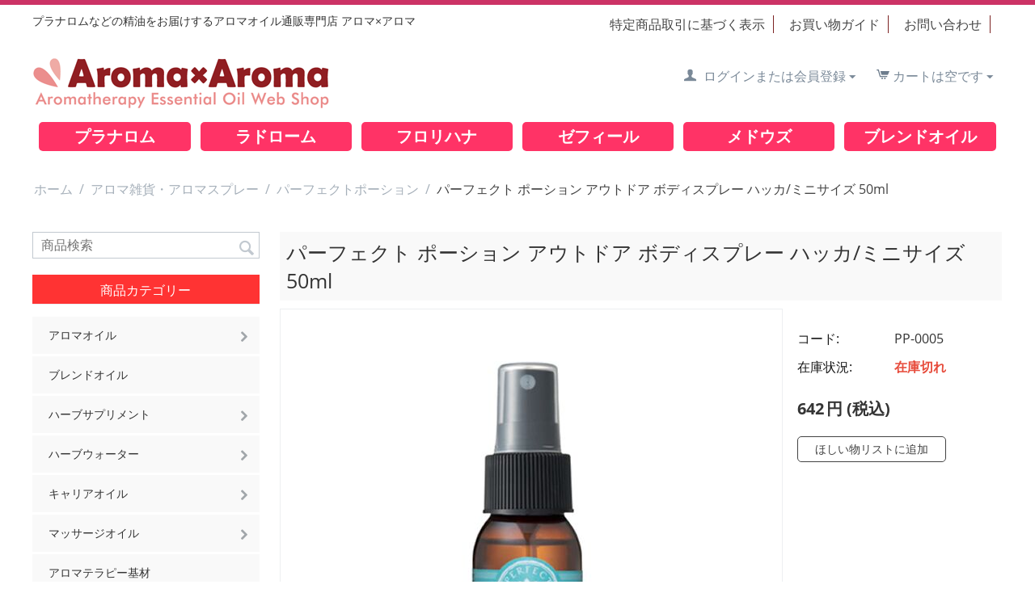

--- FILE ---
content_type: text/html; charset=utf-8
request_url: https://aroma-aroma.jp/aroma-zakka/perfectpotion/pp-0005.html
body_size: 12198
content:

<!DOCTYPE html>
<html 

    lang="ja"
    dir="ltr"
    class=""
>
<head>
<title>アロマ雑貨・アロマスプレー :: パーフェクトポーション :: パーフェクト ポーション アウトドア ボディスプレー ハッカ/ミニサイズ 50ml</title>

<base href="https://aroma-aroma.jp/" />
<meta http-equiv="Content-Type" content="text/html; charset=utf-8" data-ca-mode="" />
<meta name="viewport" content="initial-scale=1.0, width=device-width" />

<meta name="description" content="" />


<meta name="keywords" content="パーフェクト ポーション" />
<meta name="format-detection" content="telephone=no">

            <link rel="canonical" href="https://aroma-aroma.jp/aroma-zakka/perfectpotion/pp-0005.html" />
            

    <!-- Inline script moved to the bottom of the page -->
    



    <link href="https://aroma-aroma.jp/images/logos/8/favicon.png" rel="shortcut icon" type="image/png" />


<link type="text/css" rel="stylesheet" href="https://aroma-aroma.jp/var/cache/misc/assets/design/themes/responsive/css/standalone.91688f20da20650a664c23d3ce5aea0a.css?1764836606" />
<link rel="stylesheet" href="https://use.fontawesome.com/releases/v5.7.2/css/all.css" integrity="sha384-fnmOCqbTlWIlj8LyTjo7mOUStjsKC4pOpQbqyi7RrhN7udi9RwhKkMHpvLbHG9Sr" crossorigin="anonymous">


<!-- Inline script moved to the bottom of the page -->
<!-- Inline script moved to the bottom of the page -->

<!-- Inline script moved to the bottom of the page -->

</head>

<body>
    
        
        <div class="ty-tygh  " id="tygh_container">

        <div id="ajax_overlay" class="ty-ajax-overlay"></div>
<div id="ajax_loading_box" class="ty-ajax-loading-box"></div>

        <div class="cm-notification-container notification-container">
</div>

        <div class="ty-helper-container " id="tygh_main_container">
            
                 
                
<div class="tygh-top-panel clearfix">
        <div class="container-fluid  ">
                                            
            <div class="row-fluid">                        <div class="span16  top-links-grid" >
                                    <div class="top-currencies ty-float-left">
                <div id="currencies_2">

<!--currencies_2--></div>

                    </div>
                            </div>
        </div>                                        
                                        
    
    </div>

</div>

<div class="tygh-header clearfix">
        <div class="container-fluid  ">
                                            
            <div class="row-fluid">                        <div class="span8  " >
                                    <div class=" ty-float-left">
                <div class="ty-wysiwyg-content"  data-ca-live-editor-object-id="0" data-ca-live-editor-object-type=""><p class="font14">プラナロムなどの精油をお届けするアロマオイル通販専門店 <span id="newline">アロマ×アロマ</span></p></div>
                    </div>
                            </div>
                                                
                                    <div class="span8  " >
                                    <div class=" ty-float-right">
                
    

        <div class="ty-text-links-wrapper">
        <span id="sw_text_links_904" class="ty-text-links-btn cm-combination visible-phone">
            <i class="ty-icon-short-list"></i>
            <i class="ty-icon-down-micro ty-text-links-btn__arrow"></i>
        </span>
    
        <ul id="text_links_904" class="ty-text-links cm-popup-box ty-text-links_show_inline">
                            <li class="ty-text-links__item ty-level-0">
                    <a class="ty-text-links__a"
                                                    href="law.html"
                                                                    >
                        特定商品取引に基づく表示
                    </a>
                                    </li>
                            <li class="ty-text-links__item ty-level-0">
                    <a class="ty-text-links__a"
                                                    href="guide.html"
                                                                    >
                        お買い物ガイド
                    </a>
                                    </li>
                            <li class="ty-text-links__item ty-level-0">
                    <a class="ty-text-links__a"
                                                    href="contact.html"
                                                                    >
                        お問い合わせ
                    </a>
                                    </li>
                    </ul>

        </div>
    
                    </div>
                            </div>
        </div>                                        
            <div class="row-fluid">                        <div class="span6  top-logo-grid" >
                                    <div class="top-logo ">
                <div class="ty-logo-container">
    
            <a href="https://aroma-aroma.jp/" title="">
        <img class="ty-pict  ty-logo-container__image   cm-image" id="det_img_1980827592"  src="https://aroma-aroma.jp/images/logos/8/logo.png"  width="370" height="95" alt="" title=""/>


    
            </a>
    </div>

                    </div>
                            </div>
                                                
                                    <div class="span10  ty-cr-content-grid cart-content-grid" >
                                    <div class="top-cart-content ty-float-right">
                
    <div class="ty-dropdown-box" id="cart_status_906">
         <div id="sw_dropdown_906" class="ty-dropdown-box__title cm-combination">
        <a href="https://aroma-aroma.jp/cart/">
            
                                    <i class="ty-minicart__icon ty-icon-cart empty"></i>
                    <span class="ty-minicart-title empty-cart ty-hand">カートは空です</span>
                    <i class="ty-icon-down-micro"></i>
                            

        </a>
        </div>
        <div id="dropdown_906" class="cm-popup-box ty-dropdown-box__content ty-dropdown-box__content--cart hidden">
            
                <div class="cm-cart-content cm-cart-content-thumb cm-cart-content-delete">
                        <div class="ty-cart-items">
                                                            <div class="ty-cart-items__empty ty-center">カートは空です</div>
                                                    </div>

                                                <div class="cm-cart-buttons ty-cart-content__buttons buttons-container hidden">
                            <div class="ty-float-left">
                                <a href="https://aroma-aroma.jp/cart/" rel="nofollow" class="ty-btn ty-btn__secondary">カートを見る</a>
                            </div>
                                                        <div class="ty-float-right">
                                            
 

    <a href="https://aroma-aroma.jp/checkout/"  class="ty-btn ty-btn__primary " >注文手続き</a>


                            </div>
                                                    </div>
                        
                </div>
            

        </div>
    <!--cart_status_906--></div>



                    </div><div class="ty-dropdown-box  top-my-account ty-float-right">
        <div id="sw_dropdown_907" class="ty-dropdown-box__title cm-combination unlogged">
            
                                
                        <a class="ty-account-info__title" href="https://aroma-aroma.jp/profiles-update/">
                <i class="ty-icon-user"></i>&nbsp;
                <span class="hidden-phone">ログインまたは会員登録</span>
                <i class="ty-icon-down-micro ty-account-info__user-arrow"></i>
            </a>
                

                        

        </div>
        <div id="dropdown_907" class="cm-popup-box ty-dropdown-box__content hidden">
            


<div id="account_info_907">
        <ul class="ty-account-info">
        
                        <li class="ty-account-info__item ty-dropdown-box__item"><a class="ty-account-info__a underlined" href="https://aroma-aroma.jp/orders/" rel="nofollow">注文</a></li>
                        
                        
        


    </ul>

            <div class="ty-account-info__orders updates-wrapper track-orders" id="track_orders_block_907">
            <form action="https://aroma-aroma.jp/" method="POST" class="cm-ajax cm-post cm-ajax-full-render" name="track_order_quick">
                <input type="hidden" name="result_ids" value="track_orders_block_*" />
                <input type="hidden" name="return_url" value="index.php?dispatch=products.view&amp;product_id=759" />

                <div class="ty-account-info__orders-txt">注文検索</div>

                <div class="ty-account-info__orders-input ty-control-group ty-input-append">
                    <label for="track_order_item907" class="cm-required hidden">注文検索</label>
                    <input type="text" size="20" class="ty-input-text cm-hint" id="track_order_item907" name="track_data" value="Eメール/Eメール" />
                    <button title="Go" class="ty-btn-go" type="submit"><i class="ty-btn-go__icon ty-icon-right-dir"></i></button>
<input type="hidden" name="dispatch" value="orders.track_request" />
                    
                </div>
            <input type="hidden" name="security_hash" class="cm-no-hide-input" value="649802d86735957d476e1a1ceac5efc3" /></form>
        <!--track_orders_block_907--></div>
    
    
    
    <div class="ty-account-info__buttons buttons-container">
                    <a href="https://aroma-aroma.jp/login/?return_url=index.php%3Fdispatch%3Dproducts.view%26product_id%3D759" data-ca-target-id="login_block907" class="cm-dialog-opener cm-dialog-auto-size ty-btn ty-btn__secondary" rel="nofollow">ログイン</a><a href="https://aroma-aroma.jp/profiles-add/" rel="nofollow" class="ty-btn ty-btn__primary">会員登録</a>
            <div  id="login_block907" class="hidden" title="ログイン">
                <div class="ty-login-popup">
                    


    <div id="popup907_login_popup_form_container">
            <form name="popup907_form" action="https://aroma-aroma.jp/" method="post" class="cm-ajax cm-ajax-full-render">
                    <input type="hidden" name="result_ids" value="popup907_login_popup_form_container" />
            <input type="hidden" name="login_block_id" value="popup907" />
            <input type="hidden" name="quick_login" value="1" />
        
        <input type="hidden" name="return_url" value="index.php?dispatch=products.view&amp;product_id=759" />
        <input type="hidden" name="redirect_url" value="index.php?dispatch=products.view&amp;product_id=759" />

                
        

        <div class="ty-control-group">
            <label for="login_popup907" class="ty-login__filed-label ty-control-group__label cm-required cm-trim cm-email">Eメール</label>
            <input type="text" id="login_popup907" name="user_login" size="30" value="" class="ty-login__input cm-focus" />
        </div>

        <div class="ty-control-group ty-password-forgot">
            <label for="psw_popup907" class="ty-login__filed-label ty-control-group__label ty-password-forgot__label cm-required">パスワード</label><a href="https://aroma-aroma.jp/index.php?dispatch=auth.recover_password" class="ty-password-forgot__a"  tabindex="5">パスワードを忘れました</a>
            <input type="password" id="psw_popup907" name="password" size="30" value="" class="ty-login__input" maxlength="32" />
        </div>

                    
            <div class="ty-login-reglink ty-center">
                <a class="ty-login-reglink__a" href="https://aroma-aroma.jp/profiles-add/" rel="nofollow">新規会員登録</a>
            </div>
        
        

        
        
            <div class="buttons-container clearfix">
                <div class="ty-float-right">
                        
 
    <button  class="ty-btn__login ty-btn__secondary ty-btn" type="submit" name="dispatch[auth.login]" >ログイン</button>


                </div>
                <div class="ty-login__remember-me">
                    <label for="remember_me_popup907" class="ty-login__remember-me-label"><input class="checkbox" type="checkbox" name="remember_me" id="remember_me_popup907" value="Y" />ログイン情報を記憶</label>
                </div>
            </div>
        

    <input type="hidden" name="security_hash" class="cm-no-hide-input" value="649802d86735957d476e1a1ceac5efc3" /></form>

    <!--popup907_login_popup_form_container--></div>

                </div>
            </div>
            </div>
    

    
<!--account_info_907--></div>

        </div>
    </div>
                            </div>
        </div>                                        
    
    </div>

</div>

<div class="tygh-content clearfix">
        <div class="container-fluid  content-grid">
                                            
            <div class="row-fluid">                        <div class="span16  six-bottom-space" >
                                    <div class="ty-wysiwyg-content"  data-ca-live-editor-object-id="0" data-ca-live-editor-object-type=""><ul class="category-button">
    <li><a href="http://aroma-aroma.jp/aroma/pranarom/">プラナロム</a></li>
    <li><a href="http://aroma-aroma.jp/aroma/ladrome/">ラドローム</a></li>
    <li><a href="http://aroma-aroma.jp/aroma/florial/">フロリハナ</a></li>
    <li><a href="http://aroma-aroma.jp/aroma/zefir/">ゼフィール</a></li></li>
    <li><a href="http://aroma-aroma.jp/aroma/meadows/">メドウズ</a></li>
    <li><a href="http://aroma-aroma.jp/brend-oil/">ブレンドオイル</a></li>
</ul></div>
                            </div>
        </div>                                        
            <div class="row-fluid">                        <div class="span16  breadcrumbs-grid" >
                                    <div class="hidden-desktop hidden-tablet ">
                <div class="ty-search-block">
    <form action="https://aroma-aroma.jp/" name="search_form" method="get">
        <input type="hidden" name="match" value="all" />
        <input type="hidden" name="subcats" value="Y" />
        <input type="hidden" name="pcode_from_q" value="Y" />
        <input type="hidden" name="pshort" value="Y" />
        <input type="hidden" name="pfull" value="Y" />
        <input type="hidden" name="pname" value="Y" />
        <input type="hidden" name="pkeywords" value="Y" />
        <input type="hidden" name="search_performed" value="Y" />

        


        <input type="text" name="q" value="" id="search_input" title="商品検索" class="ty-search-block__input cm-hint" /><button title="検索" class="ty-search-magnifier" type="submit"><i class="ty-icon-search"></i></button>
<input type="hidden" name="dispatch" value="products.search" />
        
    <input type="hidden" name="security_hash" class="cm-no-hide-input" value="649802d86735957d476e1a1ceac5efc3" /></form>
</div>


                    </div><div class="hidden-desktop hidden-tablet ">
                
<div class="ty-menu ty-menu-vertical  ty-menu-vertical__dropdown">
    <ul id="vmenu_64" class="ty-menu__items cm-responsive-menu">
        <li class="ty-menu__item ty-menu__menu-btn visible-phone">
            <a class="ty-menu__item-link">
                <i class="ty-icon-short-list"></i>
                <span>商品カテゴリー</span>
            </a>
        </li>
        <li class="ty-menu__item cm-menu-item-responsive dropdown-vertical__dir menu-level-"><div class="ty-menu__item-toggle visible-phone cm-responsive-menu-toggle"><i class="ty-menu__icon-open ty-icon-down-open"></i><i class="ty-menu__icon-hide ty-icon-up-open"></i></div><div class="ty-menu__item-arrow hidden-phone"><i class="ty-icon-right-open"></i><i class="ty-icon-left-open"></i></div><div class="ty-menu__submenu-item-header"><a href="https://aroma-aroma.jp/aroma/"  class="ty-menu__item-link">アロマオイル</a></div><div class="ty-menu__submenu"><ul class="ty-menu__submenu-items cm-responsive-menu-submenu"><li class="ty-menu__item cm-menu-item-responsive  menu-level-1"><div class="ty-menu__submenu-item-header"><a href="https://aroma-aroma.jp/aroma/pranarom/"  class="ty-menu__item-link">プラナロム 精油</a></div></li>
<li class="ty-menu__item cm-menu-item-responsive  menu-level-1"><div class="ty-menu__submenu-item-header"><a href="https://aroma-aroma.jp/aroma/ladrome/"  class="ty-menu__item-link">ラドローム オーガニック</a></div></li>
<li class="ty-menu__item cm-menu-item-responsive  menu-level-1"><div class="ty-menu__submenu-item-header"><a href="https://aroma-aroma.jp/aroma/florial/"  class="ty-menu__item-link">フロリハナ オーガニック</a></div></li>
<li class="ty-menu__item cm-menu-item-responsive  menu-level-1"><div class="ty-menu__submenu-item-header"><a href="https://aroma-aroma.jp/aroma/meadows/"  class="ty-menu__item-link">アロマオイル メドウズHC</a></div></li>
<li class="ty-menu__item cm-menu-item-responsive  menu-level-1"><div class="ty-menu__submenu-item-header"><a href="https://aroma-aroma.jp/aroma/zefir/"  class="ty-menu__item-link">ゼフィール</a></div></li>
<li class="ty-menu__item cm-menu-item-responsive  menu-level-1"><div class="ty-menu__submenu-item-header"><a href="https://aroma-aroma.jp/aroma/seikatsunoki/"  class="ty-menu__item-link">アロマオイル 生活の木</a></div></li>
<li class="ty-menu__item cm-menu-item-responsive  menu-level-1"><div class="ty-menu__submenu-item-header"><a href="https://aroma-aroma.jp/aroma/comptoiraroma/"  class="ty-menu__item-link">ル・コントワールアロマ</a></div></li>
<li class="ty-menu__item cm-menu-item-responsive  menu-level-1"><div class="ty-menu__submenu-item-header"><a href="https://aroma-aroma.jp/aroma/sainthilaire/"  class="ty-menu__item-link">サンティレール</a></div></li>
<li class="ty-menu__item cm-menu-item-responsive  menu-level-1"><div class="ty-menu__submenu-item-header"><a href="https://aroma-aroma.jp/aroma/quinessence/"  class="ty-menu__item-link">アロマオイル クインエッセンス</a></div></li>

</ul></div>
</li>
<li class="ty-menu__item cm-menu-item-responsive  menu-level-"><div class="ty-menu__submenu-item-header"><a href="https://aroma-aroma.jp/brend-oil/"  class="ty-menu__item-link">ブレンドオイル</a></div></li>
<li class="ty-menu__item cm-menu-item-responsive dropdown-vertical__dir menu-level-"><div class="ty-menu__item-toggle visible-phone cm-responsive-menu-toggle"><i class="ty-menu__icon-open ty-icon-down-open"></i><i class="ty-menu__icon-hide ty-icon-up-open"></i></div><div class="ty-menu__item-arrow hidden-phone"><i class="ty-icon-right-open"></i><i class="ty-icon-left-open"></i></div><div class="ty-menu__submenu-item-header"><a href="https://aroma-aroma.jp/supplement/"  class="ty-menu__item-link">ハーブサプリメント</a></div><div class="ty-menu__submenu"><ul class="ty-menu__submenu-items cm-responsive-menu-submenu"><li class="ty-menu__item cm-menu-item-responsive  menu-level-1"><div class="ty-menu__submenu-item-header"><a href="https://aroma-aroma.jp/supplement/pranarom/"  class="ty-menu__item-link">プラナロム</a></div></li>
<li class="ty-menu__item cm-menu-item-responsive  menu-level-1"><div class="ty-menu__submenu-item-header"><a href="https://aroma-aroma.jp/supplement/treeoflife/"  class="ty-menu__item-link">生活の木</a></div></li>

</ul></div>
</li>
<li class="ty-menu__item cm-menu-item-responsive dropdown-vertical__dir menu-level-"><div class="ty-menu__item-toggle visible-phone cm-responsive-menu-toggle"><i class="ty-menu__icon-open ty-icon-down-open"></i><i class="ty-menu__icon-hide ty-icon-up-open"></i></div><div class="ty-menu__item-arrow hidden-phone"><i class="ty-icon-right-open"></i><i class="ty-icon-left-open"></i></div><div class="ty-menu__submenu-item-header"><a href="https://aroma-aroma.jp/herbwater/"  class="ty-menu__item-link">ハーブウォーター</a></div><div class="ty-menu__submenu"><ul class="ty-menu__submenu-items cm-responsive-menu-submenu"><li class="ty-menu__item cm-menu-item-responsive  menu-level-1"><div class="ty-menu__submenu-item-header"><a href="https://aroma-aroma.jp/herbwater/kenso/"  class="ty-menu__item-link">プラナロム・健健草医学舎</a></div></li>
<li class="ty-menu__item cm-menu-item-responsive  menu-level-1"><div class="ty-menu__submenu-item-header"><a href="https://aroma-aroma.jp/herbwater/florihana/"  class="ty-menu__item-link">フロリハナ</a></div></li>

</ul></div>
</li>
<li class="ty-menu__item cm-menu-item-responsive dropdown-vertical__dir menu-level-"><div class="ty-menu__item-toggle visible-phone cm-responsive-menu-toggle"><i class="ty-menu__icon-open ty-icon-down-open"></i><i class="ty-menu__icon-hide ty-icon-up-open"></i></div><div class="ty-menu__item-arrow hidden-phone"><i class="ty-icon-right-open"></i><i class="ty-icon-left-open"></i></div><div class="ty-menu__submenu-item-header"><a href="https://aroma-aroma.jp/carrier-oil/"  class="ty-menu__item-link">キャリアオイル</a></div><div class="ty-menu__submenu"><ul class="ty-menu__submenu-items cm-responsive-menu-submenu"><li class="ty-menu__item cm-menu-item-responsive  menu-level-1"><div class="ty-menu__submenu-item-header"><a href="https://aroma-aroma.jp/carrier-oil/pranarom/"  class="ty-menu__item-link">プラナロム・健草医学舎</a></div></li>
<li class="ty-menu__item cm-menu-item-responsive  menu-level-1"><div class="ty-menu__submenu-item-header"><a href="https://aroma-aroma.jp/carrier-oil/florihana/"  class="ty-menu__item-link">フロリハナ</a></div></li>
<li class="ty-menu__item cm-menu-item-responsive  menu-level-1"><div class="ty-menu__submenu-item-header"><a href="https://aroma-aroma.jp/carrier-oil/treeoflife/"  class="ty-menu__item-link">生活の木</a></div></li>
<li class="ty-menu__item cm-menu-item-responsive  menu-level-1"><div class="ty-menu__submenu-item-header"><a href="https://aroma-aroma.jp/carrier-oil/zefir/"  class="ty-menu__item-link">ゼフィール</a></div></li>
<li class="ty-menu__item cm-menu-item-responsive  menu-level-1"><div class="ty-menu__submenu-item-header"><a href="https://aroma-aroma.jp/carrier-oil/meadows/"  class="ty-menu__item-link">メドウズ</a></div></li>

</ul></div>
</li>
<li class="ty-menu__item cm-menu-item-responsive dropdown-vertical__dir menu-level-"><div class="ty-menu__item-toggle visible-phone cm-responsive-menu-toggle"><i class="ty-menu__icon-open ty-icon-down-open"></i><i class="ty-menu__icon-hide ty-icon-up-open"></i></div><div class="ty-menu__item-arrow hidden-phone"><i class="ty-icon-right-open"></i><i class="ty-icon-left-open"></i></div><div class="ty-menu__submenu-item-header"><a href="https://aroma-aroma.jp/massageoil/"  class="ty-menu__item-link">マッサージオイル</a></div><div class="ty-menu__submenu"><ul class="ty-menu__submenu-items cm-responsive-menu-submenu"><li class="ty-menu__item cm-menu-item-responsive  menu-level-1"><div class="ty-menu__submenu-item-header"><a href="https://aroma-aroma.jp/massageoil/pranarom/"  class="ty-menu__item-link">プラナロム・健草医学舎</a></div></li>
<li class="ty-menu__item cm-menu-item-responsive  menu-level-1"><div class="ty-menu__submenu-item-header"><a href="https://aroma-aroma.jp/massageoil/treeoflife/"  class="ty-menu__item-link">生活の木</a></div></li>

</ul></div>
</li>
<li class="ty-menu__item cm-menu-item-responsive  menu-level-"><div class="ty-menu__submenu-item-header"><a href="https://aroma-aroma.jp/aromatherapy/"  class="ty-menu__item-link">アロマテラピー基材</a></div></li>
<li class="ty-menu__item cm-menu-item-responsive dropdown-vertical__dir menu-level-"><div class="ty-menu__item-toggle visible-phone cm-responsive-menu-toggle"><i class="ty-menu__icon-open ty-icon-down-open"></i><i class="ty-menu__icon-hide ty-icon-up-open"></i></div><div class="ty-menu__item-arrow hidden-phone"><i class="ty-icon-right-open"></i><i class="ty-icon-left-open"></i></div><div class="ty-menu__submenu-item-header"><a href="https://aroma-aroma.jp/shading-bottle/"  class="ty-menu__item-link">遮光瓶・容器・オイルボックス</a></div><div class="ty-menu__submenu"><ul class="ty-menu__submenu-items cm-responsive-menu-submenu"><li class="ty-menu__item cm-menu-item-responsive  menu-level-1"><div class="ty-menu__submenu-item-header"><a href="https://aroma-aroma.jp/shading-bottle/bottle/"  class="ty-menu__item-link">遮光瓶・容器</a></div></li>
<li class="ty-menu__item cm-menu-item-responsive  menu-level-1"><div class="ty-menu__submenu-item-header"><a href="https://aroma-aroma.jp/shading-bottle/oil-box/"  class="ty-menu__item-link">オイルボックス</a></div></li>

</ul></div>
</li>
<li class="ty-menu__item cm-menu-item-responsive  menu-level-"><div class="ty-menu__submenu-item-header"><a href="https://aroma-aroma.jp/aroma-diffuser/"  class="ty-menu__item-link">アロマディフューザー</a></div></li>
<li class="ty-menu__item cm-menu-item-responsive  menu-level-"><div class="ty-menu__submenu-item-header"><a href="https://aroma-aroma.jp/category-326/"  class="ty-menu__item-link">アロマポット・アロマライト</a></div></li>
<li class="ty-menu__item cm-menu-item-responsive dropdown-vertical__dir menu-level-"><div class="ty-menu__item-toggle visible-phone cm-responsive-menu-toggle"><i class="ty-menu__icon-open ty-icon-down-open"></i><i class="ty-menu__icon-hide ty-icon-up-open"></i></div><div class="ty-menu__item-arrow hidden-phone"><i class="ty-icon-right-open"></i><i class="ty-icon-left-open"></i></div><div class="ty-menu__submenu-item-header"><a href="https://aroma-aroma.jp/batheoil/"  class="ty-menu__item-link">バスオイル・バスソルト</a></div><div class="ty-menu__submenu"><ul class="ty-menu__submenu-items cm-responsive-menu-submenu"><li class="ty-menu__item cm-menu-item-responsive  menu-level-1"><div class="ty-menu__submenu-item-header"><a href="https://aroma-aroma.jp/batheoil/meadows/"  class="ty-menu__item-link">メドウズ</a></div></li>
<li class="ty-menu__item cm-menu-item-responsive  menu-level-1"><div class="ty-menu__submenu-item-header"><a href="https://aroma-aroma.jp/batheoil/pranarom-kenso/"  class="ty-menu__item-link">プラナロム・健草医学舎</a></div></li>
<li class="ty-menu__item cm-menu-item-responsive  menu-level-1"><div class="ty-menu__submenu-item-header"><a href="https://aroma-aroma.jp/batheoil/treeoflife/"  class="ty-menu__item-link">生活の木</a></div></li>

</ul></div>
</li>
<li class="ty-menu__item cm-menu-item-responsive dropdown-vertical__dir menu-level-"><div class="ty-menu__item-toggle visible-phone cm-responsive-menu-toggle"><i class="ty-menu__icon-open ty-icon-down-open"></i><i class="ty-menu__icon-hide ty-icon-up-open"></i></div><div class="ty-menu__item-arrow hidden-phone"><i class="ty-icon-right-open"></i><i class="ty-icon-left-open"></i></div><div class="ty-menu__submenu-item-header"><a href="https://aroma-aroma.jp/aroma-cosme/"  class="ty-menu__item-link">アロマコスメ・シャンプー</a></div><div class="ty-menu__submenu"><ul class="ty-menu__submenu-items cm-responsive-menu-submenu"><li class="ty-menu__item cm-menu-item-responsive  menu-level-1"><div class="ty-menu__submenu-item-header"><a href="https://aroma-aroma.jp/aroma-cosme/annatumoru/"  class="ty-menu__item-link">アンナトゥモール</a></div></li>
<li class="ty-menu__item cm-menu-item-responsive  menu-level-1"><div class="ty-menu__submenu-item-header"><a href="https://aroma-aroma.jp/aroma-cosme/pranarom/"  class="ty-menu__item-link">プラナロム</a></div></li>

</ul></div>
</li>
<li class="ty-menu__item cm-menu-item-responsive dropdown-vertical__dir ty-menu__item-active menu-level-"><div class="ty-menu__item-toggle visible-phone cm-responsive-menu-toggle"><i class="ty-menu__icon-open ty-icon-down-open"></i><i class="ty-menu__icon-hide ty-icon-up-open"></i></div><div class="ty-menu__item-arrow hidden-phone"><i class="ty-icon-right-open"></i><i class="ty-icon-left-open"></i></div><div class="ty-menu__submenu-item-header"><a href="https://aroma-aroma.jp/aroma-zakka/"  class="ty-menu__item-link">アロマ雑貨・アロマスプレー</a></div><div class="ty-menu__submenu"><ul class="ty-menu__submenu-items cm-responsive-menu-submenu"><li class="ty-menu__item cm-menu-item-responsive  ty-menu__item-active menu-level-1"><div class="ty-menu__submenu-item-header"><a href="https://aroma-aroma.jp/aroma-zakka/perfectpotion/"  class="ty-menu__item-link">パーフェクトポーション</a></div></li>
<li class="ty-menu__item cm-menu-item-responsive  menu-level-1"><div class="ty-menu__submenu-item-header"><a href="https://aroma-aroma.jp/aroma-zakka/pranarom/"  class="ty-menu__item-link">プラナロム</a></div></li>
<li class="ty-menu__item cm-menu-item-responsive  menu-level-1"><div class="ty-menu__submenu-item-header"><a href="https://aroma-aroma.jp/aroma-zakka/treeoflife/"  class="ty-menu__item-link">生活の木</a></div></li>

</ul></div>
</li>


    </ul>
</div>
                    </div><div id="breadcrumbs_9">

    <div class="ty-breadcrumbs clearfix">
        <a href="https://aroma-aroma.jp/" class="ty-breadcrumbs__a">ホーム</a><span class="ty-breadcrumbs__slash">/</span><a href="https://aroma-aroma.jp/aroma-zakka/" class="ty-breadcrumbs__a">アロマ雑貨・アロマスプレー</a><span class="ty-breadcrumbs__slash">/</span><a href="https://aroma-aroma.jp/aroma-zakka/perfectpotion/" class="ty-breadcrumbs__a">パーフェクトポーション</a><span class="ty-breadcrumbs__slash">/</span><span class="ty-breadcrumbs__current"><bdi>パーフェクト ポーション アウトドア ボディスプレー ハッカ/ミニサイズ  50ml</bdi></span>
    </div>
<!--breadcrumbs_9--></div>
                            </div>
        </div>                                        
            <div class="row-fluid">                        <div class="span4  " >
                                    <div class="search-box-space bottom-space hidden-phone ">
                <div class="ty-search-block">
    <form action="https://aroma-aroma.jp/" name="search_form" method="get">
        <input type="hidden" name="match" value="all" />
        <input type="hidden" name="subcats" value="Y" />
        <input type="hidden" name="pcode_from_q" value="Y" />
        <input type="hidden" name="pshort" value="Y" />
        <input type="hidden" name="pfull" value="Y" />
        <input type="hidden" name="pname" value="Y" />
        <input type="hidden" name="pkeywords" value="Y" />
        <input type="hidden" name="search_performed" value="Y" />

        


        <input type="text" name="q" value="" id="search_input724" title="商品検索" class="ty-search-block__input cm-hint" /><button title="検索" class="ty-search-magnifier" type="submit"><i class="ty-icon-search"></i></button>
<input type="hidden" name="dispatch" value="products.search" />
        
    <input type="hidden" name="security_hash" class="cm-no-hide-input" value="649802d86735957d476e1a1ceac5efc3" /></form>
</div>


                    </div><div class="ty-sidebox hidden-phone">
        <h3 class="ty-sidebox__title cm-combination " id="sw_sidebox_64">
            
                            <span class="ty-sidebox__title-wrapper hidden-phone">商品カテゴリー</span>
                                                <span class="ty-sidebox__title-wrapper visible-phone">商品カテゴリー</span>
                                <span class="ty-sidebox__title-toggle visible-phone">
                    <i class="ty-sidebox__icon-open ty-icon-down-open"></i>
                    <i class="ty-sidebox__icon-hide ty-icon-up-open"></i>
                </span>
            

        </h3>
        <div class="ty-sidebox__body" id="sidebox_64">
<div class="ty-menu ty-menu-vertical  ty-menu-vertical__dropdown">
    <ul id="vmenu_64" class="ty-menu__items cm-responsive-menu">
        <li class="ty-menu__item ty-menu__menu-btn visible-phone">
            <a class="ty-menu__item-link">
                <i class="ty-icon-short-list"></i>
                <span>商品カテゴリー</span>
            </a>
        </li>
        <li class="ty-menu__item cm-menu-item-responsive dropdown-vertical__dir menu-level-"><div class="ty-menu__item-toggle visible-phone cm-responsive-menu-toggle"><i class="ty-menu__icon-open ty-icon-down-open"></i><i class="ty-menu__icon-hide ty-icon-up-open"></i></div><div class="ty-menu__item-arrow hidden-phone"><i class="ty-icon-right-open"></i><i class="ty-icon-left-open"></i></div><div class="ty-menu__submenu-item-header"><a href="https://aroma-aroma.jp/aroma/"  class="ty-menu__item-link">アロマオイル</a></div><div class="ty-menu__submenu"><ul class="ty-menu__submenu-items cm-responsive-menu-submenu"><li class="ty-menu__item cm-menu-item-responsive  menu-level-1"><div class="ty-menu__submenu-item-header"><a href="https://aroma-aroma.jp/aroma/pranarom/"  class="ty-menu__item-link">プラナロム 精油</a></div></li>
<li class="ty-menu__item cm-menu-item-responsive  menu-level-1"><div class="ty-menu__submenu-item-header"><a href="https://aroma-aroma.jp/aroma/ladrome/"  class="ty-menu__item-link">ラドローム オーガニック</a></div></li>
<li class="ty-menu__item cm-menu-item-responsive  menu-level-1"><div class="ty-menu__submenu-item-header"><a href="https://aroma-aroma.jp/aroma/florial/"  class="ty-menu__item-link">フロリハナ オーガニック</a></div></li>
<li class="ty-menu__item cm-menu-item-responsive  menu-level-1"><div class="ty-menu__submenu-item-header"><a href="https://aroma-aroma.jp/aroma/meadows/"  class="ty-menu__item-link">アロマオイル メドウズHC</a></div></li>
<li class="ty-menu__item cm-menu-item-responsive  menu-level-1"><div class="ty-menu__submenu-item-header"><a href="https://aroma-aroma.jp/aroma/zefir/"  class="ty-menu__item-link">ゼフィール</a></div></li>
<li class="ty-menu__item cm-menu-item-responsive  menu-level-1"><div class="ty-menu__submenu-item-header"><a href="https://aroma-aroma.jp/aroma/seikatsunoki/"  class="ty-menu__item-link">アロマオイル 生活の木</a></div></li>
<li class="ty-menu__item cm-menu-item-responsive  menu-level-1"><div class="ty-menu__submenu-item-header"><a href="https://aroma-aroma.jp/aroma/comptoiraroma/"  class="ty-menu__item-link">ル・コントワールアロマ</a></div></li>
<li class="ty-menu__item cm-menu-item-responsive  menu-level-1"><div class="ty-menu__submenu-item-header"><a href="https://aroma-aroma.jp/aroma/sainthilaire/"  class="ty-menu__item-link">サンティレール</a></div></li>
<li class="ty-menu__item cm-menu-item-responsive  menu-level-1"><div class="ty-menu__submenu-item-header"><a href="https://aroma-aroma.jp/aroma/quinessence/"  class="ty-menu__item-link">アロマオイル クインエッセンス</a></div></li>

</ul></div>
</li>
<li class="ty-menu__item cm-menu-item-responsive  menu-level-"><div class="ty-menu__submenu-item-header"><a href="https://aroma-aroma.jp/brend-oil/"  class="ty-menu__item-link">ブレンドオイル</a></div></li>
<li class="ty-menu__item cm-menu-item-responsive dropdown-vertical__dir menu-level-"><div class="ty-menu__item-toggle visible-phone cm-responsive-menu-toggle"><i class="ty-menu__icon-open ty-icon-down-open"></i><i class="ty-menu__icon-hide ty-icon-up-open"></i></div><div class="ty-menu__item-arrow hidden-phone"><i class="ty-icon-right-open"></i><i class="ty-icon-left-open"></i></div><div class="ty-menu__submenu-item-header"><a href="https://aroma-aroma.jp/supplement/"  class="ty-menu__item-link">ハーブサプリメント</a></div><div class="ty-menu__submenu"><ul class="ty-menu__submenu-items cm-responsive-menu-submenu"><li class="ty-menu__item cm-menu-item-responsive  menu-level-1"><div class="ty-menu__submenu-item-header"><a href="https://aroma-aroma.jp/supplement/pranarom/"  class="ty-menu__item-link">プラナロム</a></div></li>
<li class="ty-menu__item cm-menu-item-responsive  menu-level-1"><div class="ty-menu__submenu-item-header"><a href="https://aroma-aroma.jp/supplement/treeoflife/"  class="ty-menu__item-link">生活の木</a></div></li>

</ul></div>
</li>
<li class="ty-menu__item cm-menu-item-responsive dropdown-vertical__dir menu-level-"><div class="ty-menu__item-toggle visible-phone cm-responsive-menu-toggle"><i class="ty-menu__icon-open ty-icon-down-open"></i><i class="ty-menu__icon-hide ty-icon-up-open"></i></div><div class="ty-menu__item-arrow hidden-phone"><i class="ty-icon-right-open"></i><i class="ty-icon-left-open"></i></div><div class="ty-menu__submenu-item-header"><a href="https://aroma-aroma.jp/herbwater/"  class="ty-menu__item-link">ハーブウォーター</a></div><div class="ty-menu__submenu"><ul class="ty-menu__submenu-items cm-responsive-menu-submenu"><li class="ty-menu__item cm-menu-item-responsive  menu-level-1"><div class="ty-menu__submenu-item-header"><a href="https://aroma-aroma.jp/herbwater/kenso/"  class="ty-menu__item-link">プラナロム・健健草医学舎</a></div></li>
<li class="ty-menu__item cm-menu-item-responsive  menu-level-1"><div class="ty-menu__submenu-item-header"><a href="https://aroma-aroma.jp/herbwater/florihana/"  class="ty-menu__item-link">フロリハナ</a></div></li>

</ul></div>
</li>
<li class="ty-menu__item cm-menu-item-responsive dropdown-vertical__dir menu-level-"><div class="ty-menu__item-toggle visible-phone cm-responsive-menu-toggle"><i class="ty-menu__icon-open ty-icon-down-open"></i><i class="ty-menu__icon-hide ty-icon-up-open"></i></div><div class="ty-menu__item-arrow hidden-phone"><i class="ty-icon-right-open"></i><i class="ty-icon-left-open"></i></div><div class="ty-menu__submenu-item-header"><a href="https://aroma-aroma.jp/carrier-oil/"  class="ty-menu__item-link">キャリアオイル</a></div><div class="ty-menu__submenu"><ul class="ty-menu__submenu-items cm-responsive-menu-submenu"><li class="ty-menu__item cm-menu-item-responsive  menu-level-1"><div class="ty-menu__submenu-item-header"><a href="https://aroma-aroma.jp/carrier-oil/pranarom/"  class="ty-menu__item-link">プラナロム・健草医学舎</a></div></li>
<li class="ty-menu__item cm-menu-item-responsive  menu-level-1"><div class="ty-menu__submenu-item-header"><a href="https://aroma-aroma.jp/carrier-oil/florihana/"  class="ty-menu__item-link">フロリハナ</a></div></li>
<li class="ty-menu__item cm-menu-item-responsive  menu-level-1"><div class="ty-menu__submenu-item-header"><a href="https://aroma-aroma.jp/carrier-oil/treeoflife/"  class="ty-menu__item-link">生活の木</a></div></li>
<li class="ty-menu__item cm-menu-item-responsive  menu-level-1"><div class="ty-menu__submenu-item-header"><a href="https://aroma-aroma.jp/carrier-oil/zefir/"  class="ty-menu__item-link">ゼフィール</a></div></li>
<li class="ty-menu__item cm-menu-item-responsive  menu-level-1"><div class="ty-menu__submenu-item-header"><a href="https://aroma-aroma.jp/carrier-oil/meadows/"  class="ty-menu__item-link">メドウズ</a></div></li>

</ul></div>
</li>
<li class="ty-menu__item cm-menu-item-responsive dropdown-vertical__dir menu-level-"><div class="ty-menu__item-toggle visible-phone cm-responsive-menu-toggle"><i class="ty-menu__icon-open ty-icon-down-open"></i><i class="ty-menu__icon-hide ty-icon-up-open"></i></div><div class="ty-menu__item-arrow hidden-phone"><i class="ty-icon-right-open"></i><i class="ty-icon-left-open"></i></div><div class="ty-menu__submenu-item-header"><a href="https://aroma-aroma.jp/massageoil/"  class="ty-menu__item-link">マッサージオイル</a></div><div class="ty-menu__submenu"><ul class="ty-menu__submenu-items cm-responsive-menu-submenu"><li class="ty-menu__item cm-menu-item-responsive  menu-level-1"><div class="ty-menu__submenu-item-header"><a href="https://aroma-aroma.jp/massageoil/pranarom/"  class="ty-menu__item-link">プラナロム・健草医学舎</a></div></li>
<li class="ty-menu__item cm-menu-item-responsive  menu-level-1"><div class="ty-menu__submenu-item-header"><a href="https://aroma-aroma.jp/massageoil/treeoflife/"  class="ty-menu__item-link">生活の木</a></div></li>

</ul></div>
</li>
<li class="ty-menu__item cm-menu-item-responsive  menu-level-"><div class="ty-menu__submenu-item-header"><a href="https://aroma-aroma.jp/aromatherapy/"  class="ty-menu__item-link">アロマテラピー基材</a></div></li>
<li class="ty-menu__item cm-menu-item-responsive dropdown-vertical__dir menu-level-"><div class="ty-menu__item-toggle visible-phone cm-responsive-menu-toggle"><i class="ty-menu__icon-open ty-icon-down-open"></i><i class="ty-menu__icon-hide ty-icon-up-open"></i></div><div class="ty-menu__item-arrow hidden-phone"><i class="ty-icon-right-open"></i><i class="ty-icon-left-open"></i></div><div class="ty-menu__submenu-item-header"><a href="https://aroma-aroma.jp/shading-bottle/"  class="ty-menu__item-link">遮光瓶・容器・オイルボックス</a></div><div class="ty-menu__submenu"><ul class="ty-menu__submenu-items cm-responsive-menu-submenu"><li class="ty-menu__item cm-menu-item-responsive  menu-level-1"><div class="ty-menu__submenu-item-header"><a href="https://aroma-aroma.jp/shading-bottle/bottle/"  class="ty-menu__item-link">遮光瓶・容器</a></div></li>
<li class="ty-menu__item cm-menu-item-responsive  menu-level-1"><div class="ty-menu__submenu-item-header"><a href="https://aroma-aroma.jp/shading-bottle/oil-box/"  class="ty-menu__item-link">オイルボックス</a></div></li>

</ul></div>
</li>
<li class="ty-menu__item cm-menu-item-responsive  menu-level-"><div class="ty-menu__submenu-item-header"><a href="https://aroma-aroma.jp/aroma-diffuser/"  class="ty-menu__item-link">アロマディフューザー</a></div></li>
<li class="ty-menu__item cm-menu-item-responsive  menu-level-"><div class="ty-menu__submenu-item-header"><a href="https://aroma-aroma.jp/category-326/"  class="ty-menu__item-link">アロマポット・アロマライト</a></div></li>
<li class="ty-menu__item cm-menu-item-responsive dropdown-vertical__dir menu-level-"><div class="ty-menu__item-toggle visible-phone cm-responsive-menu-toggle"><i class="ty-menu__icon-open ty-icon-down-open"></i><i class="ty-menu__icon-hide ty-icon-up-open"></i></div><div class="ty-menu__item-arrow hidden-phone"><i class="ty-icon-right-open"></i><i class="ty-icon-left-open"></i></div><div class="ty-menu__submenu-item-header"><a href="https://aroma-aroma.jp/batheoil/"  class="ty-menu__item-link">バスオイル・バスソルト</a></div><div class="ty-menu__submenu"><ul class="ty-menu__submenu-items cm-responsive-menu-submenu"><li class="ty-menu__item cm-menu-item-responsive  menu-level-1"><div class="ty-menu__submenu-item-header"><a href="https://aroma-aroma.jp/batheoil/meadows/"  class="ty-menu__item-link">メドウズ</a></div></li>
<li class="ty-menu__item cm-menu-item-responsive  menu-level-1"><div class="ty-menu__submenu-item-header"><a href="https://aroma-aroma.jp/batheoil/pranarom-kenso/"  class="ty-menu__item-link">プラナロム・健草医学舎</a></div></li>
<li class="ty-menu__item cm-menu-item-responsive  menu-level-1"><div class="ty-menu__submenu-item-header"><a href="https://aroma-aroma.jp/batheoil/treeoflife/"  class="ty-menu__item-link">生活の木</a></div></li>

</ul></div>
</li>
<li class="ty-menu__item cm-menu-item-responsive dropdown-vertical__dir menu-level-"><div class="ty-menu__item-toggle visible-phone cm-responsive-menu-toggle"><i class="ty-menu__icon-open ty-icon-down-open"></i><i class="ty-menu__icon-hide ty-icon-up-open"></i></div><div class="ty-menu__item-arrow hidden-phone"><i class="ty-icon-right-open"></i><i class="ty-icon-left-open"></i></div><div class="ty-menu__submenu-item-header"><a href="https://aroma-aroma.jp/aroma-cosme/"  class="ty-menu__item-link">アロマコスメ・シャンプー</a></div><div class="ty-menu__submenu"><ul class="ty-menu__submenu-items cm-responsive-menu-submenu"><li class="ty-menu__item cm-menu-item-responsive  menu-level-1"><div class="ty-menu__submenu-item-header"><a href="https://aroma-aroma.jp/aroma-cosme/annatumoru/"  class="ty-menu__item-link">アンナトゥモール</a></div></li>
<li class="ty-menu__item cm-menu-item-responsive  menu-level-1"><div class="ty-menu__submenu-item-header"><a href="https://aroma-aroma.jp/aroma-cosme/pranarom/"  class="ty-menu__item-link">プラナロム</a></div></li>

</ul></div>
</li>
<li class="ty-menu__item cm-menu-item-responsive dropdown-vertical__dir ty-menu__item-active menu-level-"><div class="ty-menu__item-toggle visible-phone cm-responsive-menu-toggle"><i class="ty-menu__icon-open ty-icon-down-open"></i><i class="ty-menu__icon-hide ty-icon-up-open"></i></div><div class="ty-menu__item-arrow hidden-phone"><i class="ty-icon-right-open"></i><i class="ty-icon-left-open"></i></div><div class="ty-menu__submenu-item-header"><a href="https://aroma-aroma.jp/aroma-zakka/"  class="ty-menu__item-link">アロマ雑貨・アロマスプレー</a></div><div class="ty-menu__submenu"><ul class="ty-menu__submenu-items cm-responsive-menu-submenu"><li class="ty-menu__item cm-menu-item-responsive  ty-menu__item-active menu-level-1"><div class="ty-menu__submenu-item-header"><a href="https://aroma-aroma.jp/aroma-zakka/perfectpotion/"  class="ty-menu__item-link">パーフェクトポーション</a></div></li>
<li class="ty-menu__item cm-menu-item-responsive  menu-level-1"><div class="ty-menu__submenu-item-header"><a href="https://aroma-aroma.jp/aroma-zakka/pranarom/"  class="ty-menu__item-link">プラナロム</a></div></li>
<li class="ty-menu__item cm-menu-item-responsive  menu-level-1"><div class="ty-menu__submenu-item-header"><a href="https://aroma-aroma.jp/aroma-zakka/treeoflife/"  class="ty-menu__item-link">生活の木</a></div></li>

</ul></div>
</li>


    </ul>
</div></div>
    </div><div class="ty-sidebox hidden-phone">
        <h3 class="ty-sidebox__title cm-combination " id="sw_sidebox_90">
            
                            <span class="ty-sidebox__title-wrapper hidden-phone">インフォメーション</span>
                                                <span class="ty-sidebox__title-wrapper visible-phone">インフォメーション</span>
                                <span class="ty-sidebox__title-toggle visible-phone">
                    <i class="ty-sidebox__icon-open ty-icon-down-open"></i>
                    <i class="ty-sidebox__icon-hide ty-icon-up-open"></i>
                </span>
            

        </h3>
        <div class="ty-sidebox__body" id="sidebox_90">
<div class="ty-menu ty-menu-vertical ty-menu-vertical__dropdown">
    <ul id="vmenu_90" class="ty-menu__items cm-responsive-menu">
        <li class="ty-menu__item ty-menu__menu-btn visible-phone">
            <a class="ty-menu__item-link">
                <i class="ty-icon-short-list"></i>
                <span>商品カテゴリー</span>
            </a>
        </li>
        <li class="ty-menu__item cm-menu-item-responsive  menu-level-"><div class="ty-menu__submenu-item-header"><a href="first.html"  class="ty-menu__item-link">初めて来てくださった方へ</a></div></li>
<li class="ty-menu__item cm-menu-item-responsive  menu-level-"><div class="ty-menu__submenu-item-header"><a href="business.html"  class="ty-menu__item-link">法人様へのご案内</a></div></li>
<li class="ty-menu__item cm-menu-item-responsive  menu-level-"><div class="ty-menu__submenu-item-header"><a href="order.html"  class="ty-menu__item-link">資料請求フォーム</a></div></li>
<li class="ty-menu__item cm-menu-item-responsive  menu-level-"><div class="ty-menu__submenu-item-header"><a href="magazine.html"  class="ty-menu__item-link">メールマガジン</a></div></li>


    </ul>
</div></div>
    </div><div class="hidden-phone ">
                <div class="ty-wysiwyg-content"  data-ca-live-editor-object-id="0" data-ca-live-editor-object-type=""><p style="text-align:center;">
<a href="https://www.aroma-aroma.jp/aromaoil/">
<img src="http://aroma-aroma.jp/images/companies/1/how_to_aroma_banner.png?1640243789387">
</a>
</p></div>
                    </div>
                            </div>
                                                
                                    <div class="span12  main-content-grid" >
                                    <div class="ty-sidebox-important title-box">
        <h3 class="ty-sidebox-important__title">
            
                            <span class="ty-sidebox__title-wrapper"></span>
                        

        </h3>
        <div class="ty-sidebox-important__body">



<!-- Inline script moved to the bottom of the page -->

<div class="ty-product-block ty-product-detail">
    <div class="ty-product-block__wrapper clearfix">
    
                                


    
    











            
                    
            
            
                            
                                        
    





























            <div class="title-box">
                            <h1 class="ty-product-block-title" ><bdi>パーフェクト ポーション アウトドア ボディスプレー ハッカ/ミニサイズ  50ml</bdi></h1>
                      </div>
            <div class="ty-product-block__img-wrapper" style="width: 620px">
                
                                            <div class="ty-product-block__img cm-reload-759" data-ca-previewer="true" id="product_images_759_update">

                                                                            
            

                            
    
    
    
<div class="ty-product-img cm-preview-wrapper" id="product_images_759696b5fe5da240">
    <a id="det_img_link_759696b5fe5da240_9201" data-ca-image-id="preview[product_images_759696b5fe5da240]" class="cm-image-previewer cm-previewer ty-previewer" data-ca-image-width="600" data-ca-image-height="600" href="https://aroma-aroma.jp/images/detailed/9/pp-0005.jpg" title=""><img class="ty-pict     cm-image" id="det_img_759696b5fe5da240_9201"  src="https://aroma-aroma.jp/images/thumbnails/620/620/detailed/9/pp-0005.jpg"  alt="" title=""/><svg class="ty-pict__container" aria-hidden="true" width="620" height="620" viewBox="0 0 620 620" style="max-height: 100%; max-width: 100%; position: absolute; top: 0; left: 50%; transform: translateX(-50%); z-index: -1;"><rect fill="transparent" width="620" height="620"></rect></svg>
<span class="ty-previewer__icon hidden-phone"></span></a>


    </div>



<!-- Inline script moved to the bottom of the page -->
<!-- Inline script moved to the bottom of the page -->



                        <!--product_images_759_update--></div>
                                    

            </div>
            <div class="ty-product-block__left">
                                <form action="https://aroma-aroma.jp/" method="post" name="product_form_759" enctype="multipart/form-data" class="cm-disable-empty-files  cm-ajax cm-ajax-full-render cm-ajax-status-middle ">
<input type="hidden" name="result_ids" value="cart_status*,wish_list*,checkout*,account_info*" />
<input type="hidden" name="redirect_url" value="index.php?dispatch=products.view&amp;product_id=759" />
<input type="hidden" name="product_data[759][product_id]" value="759" />


                
                    <!--                         <h1 class="ty-product-block-title" ><bdi>パーフェクト ポーション アウトドア ボディスプレー ハッカ/ミニサイズ  50ml</bdi></h1>
                     -->
                


                                                                                
                
                                


                                <div class="ty-product-block__option">
                                                <div class="cm-reload-759 js-product-options-759" id="product_options_update_759">
        <input type="hidden" name="appearance[show_product_options]" value="1" />
        
                                                        
<input type="hidden" name="appearance[details_page]" value="1" />
    <input type="hidden" name="additional_info[info_type]" value="D" />
    <input type="hidden" name="additional_info[is_preview]" value="" />
    <input type="hidden" name="additional_info[get_icon]" value="1" />
    <input type="hidden" name="additional_info[get_detailed]" value="1" />
    <input type="hidden" name="additional_info[get_additional]" value="" />
    <input type="hidden" name="additional_info[get_options]" value="1" />
    <input type="hidden" name="additional_info[get_discounts]" value="1" />
    <input type="hidden" name="additional_info[get_features]" value="" />
    <input type="hidden" name="additional_info[get_extra]" value="" />
    <input type="hidden" name="additional_info[get_taxed_prices]" value="1" />
    <input type="hidden" name="additional_info[get_for_one_product]" value="1" />
    <input type="hidden" name="additional_info[detailed_params]" value="1" />
    <input type="hidden" name="additional_info[features_display_on]" value="C" />
    <input type="hidden" name="additional_info[get_active_options]" value="" />
    <input type="hidden" name="additional_info[get_only_selectable_options]" value="" />
    <input type="hidden" name="additional_info[get_variation_features_variants]" value="1" />
    <input type="hidden" name="additional_info[get_variation_info]" value="1" />
    <input type="hidden" name="additional_info[get_variation_name]" value="1" />
    <input type="hidden" name="additional_info[get_product_type]" value="" />


<!-- Inline script moved to the bottom of the page -->

        

    <!--product_options_update_759--></div>
    
                </div>
                
                <div class="ty-product-block__advanced-option clearfix">
                                                                        <div class="cm-reload-759" id="advanced_options_update_759">
            
            
            

        <!--advanced_options_update_759--></div>
    
                                    </div>

                <div class="ty-product-block__sku">
                                                    <div class="ty-control-group ty-sku-item cm-hidden-wrapper" id="sku_update_759">
            <input type="hidden" name="appearance[show_sku]" value="1" />
                            <label class="ty-control-group__label" id="sku_759">コード:</label>
                        <span class="ty-control-group__item cm-reload-759" id="product_code_759">PP-0005<!--product_code_759--></span>
        </div>
    
                </div>

                    
                        
                            <div class="brand">
                                


                            </div>
                        

                    


                                <div class="ty-product-block__field-group">
                                        
    <div class="cm-reload-759 stock-wrap" id="product_amount_update_759">
        <input type="hidden" name="appearance[show_product_amount]" value="1" />
                                                        <div class="ty-control-group product-list-field">
                                                    
                            <label class="ty-control-group__label">在庫状況:</label>
                            
                                                <span class="ty-qty-out-of-stock ty-control-group__item" id="out_of_stock_info_759">在庫切れ</span>
                    </div>
                                        <!--product_amount_update_759--></div>




                                            
        <div class="cm-reload-759" id="qty_update_759">
        <input type="hidden" name="appearance[show_qty]" value="" />
        <input type="hidden" name="appearance[capture_options_vs_qty]" value="" />
                            
                    <input type="hidden" name="product_data[759][amount]" value="1" />
                <!--qty_update_759--></div>
    



                                            
            


                </div>
                
                                    

                
                <div class="prices-container price-wrap">
                                            <div class="ty-product-prices">
                                        <span class="cm-reload-759" id="old_price_update_759">
            
            
            
                        
            

        <!--old_price_update_759--></span>
                        
                                            <div class="ty-product-block__price-actual">
                                <span class="cm-reload-759 ty-price-update" id="price_update_759">
        <input type="hidden" name="appearance[show_price_values]" value="1" />
        <input type="hidden" name="appearance[show_price]" value="1" />
                                
                                    
                    <span class="ty-price" id="line_discounted_price_759"><bdi><span id="sec_discounted_price_759" class="ty-price-num">642</span>&nbsp;<span class="ty-price-num">円</span></bdi><span class="ty-price-num"> (税込)</span></span>
                    
                            

                        <!--price_update_759--></span>

                        </div>
                    
                                                            <span class="cm-reload-759" id="clean_price_update_759">
            <input type="hidden" name="appearance[show_price_values]" value="1" />
            <input type="hidden" name="appearance[show_clean_price]" value="1" />
                    <!--clean_price_update_759--></span>
    
                                
    
        
        <span class="cm-reload-759" id="line_discount_update_759">
            <input type="hidden" name="appearance[show_price_values]" value="1" />
            <input type="hidden" name="appearance[show_list_discount]" value="1" />
                    <!--line_discount_update_759--></span>
    
                        </div>
                                    </div>

                                <div class="ty-product-block__button">
                    
                                        <div class="cm-reload-759 " id="add_to_cart_update_759">
<input type="hidden" name="appearance[show_add_to_cart]" value="1" />
<input type="hidden" name="appearance[show_list_buttons]" value="1" />
<input type="hidden" name="appearance[but_role]" value="big" />
<input type="hidden" name="appearance[quick_view]" value="" />



    

            
    
 
    <a  class="ty-btn ty-btn__text ty-add-to-wish cm-submit text-button " id="button_wishlist_759" data-ca-dispatch="dispatch[wishlist.add..759]" rel="nofollow" title="ほしい物リストに追加">ほしい物リストに追加</a>






<!--add_to_cart_update_759--></div>


                                        
                </div>
                
                                <input type="hidden" name="security_hash" class="cm-no-hide-input" value="649802d86735957d476e1a1ceac5efc3" /></form>


                
                


                                

                    
                            </div>
        
    

    </div>

    
            
            


                                                        
            
            
            <div id="content_description" class="ty-wysiwyg-content content-description">
                                                    

                            
            </div>
                                
            
            
            <div id="content_features" class="ty-wysiwyg-content content-features">
                                                    
                            
                            
                            
            </div>
                                
            
            
            <div id="content_files" class="ty-wysiwyg-content content-files">
                                                    

                            
            </div>
                                
            
            
            <div id="content_attachments" class="ty-wysiwyg-content content-attachments">
                                                    

                            
            </div>
                                            
            
            
            <div id="content_discussion" class="ty-wysiwyg-content content-discussion">
                                                    

    

                            
            </div>
                                
            
            
            <div id="content_tags" class="ty-wysiwyg-content content-tags">
                                                    
    

                            
            </div>
            

                    

    </div>

<div class="product-details">
</div>



</div>
    </div><div class="ty-mainbox-simple-container clearfix">
                    <h2 class="ty-mainbox-simple-title">
                
                                    この商品を見た人はこんな商品も見ています
                                

            </h2>
                <div class="ty-mainbox-simple-body">
    

    
    

    
    
            
    
    
    
    
    

        <div class="grid-list">
        <div class="ty-column7">


    
    











            
                    
            
            
                            
                                        
    



























<div class="ty-grid-list__item ty-quick-view-button__wrapper ty-grid-list__item--overlay"><form action="https://aroma-aroma.jp/" method="post" name="product_form_70000636" enctype="multipart/form-data" class="cm-disable-empty-files  cm-ajax cm-ajax-full-render cm-ajax-status-middle ">
<input type="hidden" name="result_ids" value="cart_status*,wish_list*,checkout*,account_info*" />
<input type="hidden" name="redirect_url" value="index.php?dispatch=products.view&amp;product_id=759" />
<input type="hidden" name="product_data[636][product_id]" value="636" />
<div class="ty-grid-list__image">


        <a href="https://aroma-aroma.jp/herbwater/kenso/rose-water.html">
        <img class="ty-pict     cm-image"   src="https://aroma-aroma.jp/images/thumbnails/240/240/detailed/9/k-10210.jpg"  alt="" title=""/>


    </a>

                    
            </div><div class="ty-grid-list__item-name"><bdi>
            <a href="https://aroma-aroma.jp/herbwater/kenso/rose-water.html" class="product-title" title="ハーブウォーター ローズウォーター" >ハーブウォーター ローズウォーター</a>    

</bdi></div><div class="grid-list__rating">    
    

    

</div><div class="ty-grid-list__price ">            <span class="cm-reload-70000636" id="old_price_update_70000636">
            
            
            
                        
            

        <!--old_price_update_70000636--></span>
        <span class="cm-reload-70000636 ty-price-update" id="price_update_70000636">
        <input type="hidden" name="appearance[show_price_values]" value="1" />
        <input type="hidden" name="appearance[show_price]" value="1" />
                                
                                    
                    <span class="ty-price" id="line_discounted_price_70000636"><bdi><span id="sec_discounted_price_70000636" class="ty-price-num">2,420</span>&nbsp;<span class="ty-price-num">円</span></bdi><span class="ty-price-num"> (税込)</span></span>
                    
                            

                        <!--price_update_70000636--></span>
            <span class="cm-reload-70000636" id="clean_price_update_70000636">
            <input type="hidden" name="appearance[show_price_values]" value="1" />
            <input type="hidden" name="appearance[show_clean_price]" value="1" />
                    <!--clean_price_update_70000636--></span>
        
    
    </div>
<input type="hidden" name="security_hash" class="cm-no-hide-input" value="649802d86735957d476e1a1ceac5efc3" /></form>
</div></div><div class="ty-column7">


    
    











            
                    
            
            
                            
                                        
    



























<div class="ty-grid-list__item ty-quick-view-button__wrapper ty-grid-list__item--overlay"><form action="https://aroma-aroma.jp/" method="post" name="product_form_70000674" enctype="multipart/form-data" class="cm-disable-empty-files  cm-ajax cm-ajax-full-render cm-ajax-status-middle ">
<input type="hidden" name="result_ids" value="cart_status*,wish_list*,checkout*,account_info*" />
<input type="hidden" name="redirect_url" value="index.php?dispatch=products.view&amp;product_id=759" />
<input type="hidden" name="product_data[674][product_id]" value="674" />
<div class="ty-grid-list__image">


        <a href="https://aroma-aroma.jp/herbwater/florihana/orange-flower.html">
        <img class="ty-pict     cm-image"   src="https://aroma-aroma.jp/images/thumbnails/240/240/detailed/9/flh-053.jpg"  alt="" title=""/>


    </a>

                    
            </div><div class="ty-grid-list__item-name"><bdi>
            <a href="https://aroma-aroma.jp/herbwater/florihana/orange-flower.html" class="product-title" title="フロリハナ ネロリ ウォーター500ml" >フロリハナ ネロリ ウォーター500ml</a>    

</bdi></div><div class="grid-list__rating">    
    

    

</div><div class="ty-grid-list__price ">            <span class="cm-reload-70000674" id="old_price_update_70000674">
            
            
            
                        
            

        <!--old_price_update_70000674--></span>
        <span class="cm-reload-70000674 ty-price-update" id="price_update_70000674">
        <input type="hidden" name="appearance[show_price_values]" value="1" />
        <input type="hidden" name="appearance[show_price]" value="1" />
                                
                                    
                    <span class="ty-price" id="line_discounted_price_70000674"><bdi><span id="sec_discounted_price_70000674" class="ty-price-num">3,850</span>&nbsp;<span class="ty-price-num">円</span></bdi><span class="ty-price-num"> (税込)</span></span>
                    
                            

                        <!--price_update_70000674--></span>
            <span class="cm-reload-70000674" id="clean_price_update_70000674">
            <input type="hidden" name="appearance[show_price_values]" value="1" />
            <input type="hidden" name="appearance[show_clean_price]" value="1" />
                    <!--clean_price_update_70000674--></span>
        
    
    </div>
<input type="hidden" name="security_hash" class="cm-no-hide-input" value="649802d86735957d476e1a1ceac5efc3" /></form>
</div></div><div class="ty-column7"></div><div class="ty-column7"></div><div class="ty-column7"></div><div class="ty-column7"></div><div class="ty-column7"></div>    </div>

    

</div>
    </div>
                            </div>
        </div>    
    </div>

</div>


<div class="tygh-footer clearfix" id="tygh_footer">
        <div class="container-fluid  ty-footer-grid">
                                            
            <div class="row-fluid">                        <div class="span16  footer-linkbox" >
                                    <div class="hidden-phone footer-bottom-space ">
                
    

        <div class="ty-text-links-wrapper">
        <span id="sw_text_links_618" class="ty-text-links-btn cm-combination visible-phone">
            <i class="ty-icon-short-list"></i>
            <i class="ty-icon-down-micro ty-text-links-btn__arrow"></i>
        </span>
    
        <ul id="text_links_618" class="ty-text-links cm-popup-box ty-text-links_show_inline">
                            <li class="ty-text-links__item ty-level-0">
                    <a class="ty-text-links__a"
                                                    href="law.html"
                                                                    >
                        特定商品取引に基づく表示
                    </a>
                                    </li>
                            <li class="ty-text-links__item ty-level-0">
                    <a class="ty-text-links__a"
                                                    href="guide.html"
                                                                    >
                        お買い物ガイド
                    </a>
                                    </li>
                            <li class="ty-text-links__item ty-level-0">
                    <a class="ty-text-links__a"
                                                    href="policy.html"
                                                                    >
                        プライバシーポリシー
                    </a>
                                    </li>
                            <li class="ty-text-links__item ty-level-0">
                    <a class="ty-text-links__a"
                                                    href="contact.html"
                                                                    >
                        お問い合わせ
                    </a>
                                    </li>
                    </ul>

        </div>
    
                    </div><div class="footer-link__sp hidden-desktop hidden-tablet ">
                <div class="ty-wysiwyg-content"  data-ca-live-editor-object-id="0" data-ca-live-editor-object-type=""><h3 class="info-title">
    <span >インフォメーション</span>
</h3>
<ul class="footer-link__sp">
    <li><i class="fas fa-chevron-circle-right color-a"></i><a href="message.html">初めて来てくださった方へ</a></li>
    <li><i class="fas fa-chevron-circle-right color-a"></i><a href="business.html">業務用お取引のご案内</a></li>
    <li><i class="fas fa-chevron-circle-right color-a"></i><a href="order.html">資料請求フォーム</a></li>
    <li><i class="fas fa-chevron-circle-right color-a"></i><a href="magazine.html">メールマガジン</a></li>
    <li><i class="fas fa-chevron-circle-right color-b"></i><a href="law.html">特定商品取引に基づく表示</a></li>
    <li><i class="fas fa-chevron-circle-right color-b""></i><a href=" guide.html">お買い物ガイド</a></li>
    <li><i class="fas fa-chevron-circle-right color-b""></i><a href=" contact.html">お問い合わせ</a></li>
</ul></div>
                    </div>
                            </div>
        </div>                                        
            <div class="row-fluid">                        <div class="span16  text-center ty-footer-grid__full-width footer-copyright" >
                                    <p class="bottom-copyright">
    <!--&copy;-->
    Copyright(c)
            2005 -
    
    2026 アロマ×アロマ<a class="bottom-copyright" href="http://aromaoil.xsrv.jp/" target="_blank">Aroma×Aroma</a>
    All Rights Reserved.
</p>
                            </div>
        </div>    
    </div>

</div>

    
    

            

        <!--tygh_main_container--></div>

        

        <!--tygh_container--></div>

        

    <script src="https://code.jquery.com/jquery-3.5.1.min.js"
            integrity="sha256-9/aliU8dGd2tb6OSsuzixeV4y/faTqgFtohetphbbj0="
            crossorigin="anonymous"
            data-no-defer
    ></script>
    <script src="https://code.jquery.com/jquery-migrate-3.3.0.min.js"
            integrity="sha256-wZ3vNXakH9k4P00fNGAlbN0PkpKSyhRa76IFy4V1PYE="
            crossorigin="anonymous"
            data-no-defer
    ></script>
    <script data-no-defer>
        if (!window.jQuery) {
            document.write('<script src="https://aroma-aroma.jp/js/lib/jquery/jquery-3.5.1.min.js?ver=1764836750" ><\/script>');
            document.write('<script src="https://aroma-aroma.jp/js/lib/jquery/jquery-migrate-3.3.0%7D.min.js?ver=1764836750" ><\/script>');
        }
    </script>

<script src="https://aroma-aroma.jp/var/cache/misc/assets/js/tygh/scripts-568d12bec8367e37e2f6338932dbeedd.js?1764836606"></script>
<script>
(function(_, $) {

    _.tr({
        cannot_buy: '選択したオプションで商品を購入することはできません',
        no_products_selected: '商品が選択されていません',
        error_no_items_selected: '少なくとも1つ以上のアイテムを選択してください。',
        delete_confirmation: '選択したアイテムを削除しますか?',
        text_out_of_stock: '在庫切れ',
        items: '個',
        text_required_group_product: '[group_name] を選択してください。',
        save: '保存',
        close: '閉じる',
        notice: 'お知らせ',
        warning: '警告',
        error: 'エラー',
        empty: '条件なし',
        text_are_you_sure_to_proceed: '選択した操作を実行しますか?',
        text_invalid_url: '無効なURLが入力されました',
        error_validator_email: '<b>[field]<\/b> フィールドのEメールアドレスが正しくありません。',
        error_validator_phone: '<b>[field]<\/b> に入力された電話番号が正しくありません。 正しいフォーマットは (555) 555-55-55 もしくは 55 55 555 5555 です。',
        error_validator_phone_mask: '<b>[field]<\/b> に入力された電話番号が正しくありません。',
        error_validator_integer: '<b>[field]<\/b> フィールドに整数以外の値が入力されています。',
        error_validator_multiple: '<b>[field]<\/b> フィールドにはご指定のオプションはありません。',
        error_validator_password: '<b>[field2]<\/b> と <b>[field]<\/b> に入力されたパスワードが一致しません。',
        error_validator_required: '<b>[field]<\/b> は入力必須項目です。',
        error_validator_zipcode: '<b>[field]<\/b> フィールドに入力された郵便番号が正しくありません。 正しいフォーマットは [extra] です。',
        error_validator_message: '<b>[field]<\/b> フィールドの値が正しくありません。',
        text_page_loading: 'ロード中... 処理が完了するまでしばらくお待ちください。',
        error_ajax: 'AJAXエラーが発生しました ([error])。もう一度処理を実行してください。',
        text_changes_not_saved: '変更内容は保存されていません。',
        text_data_changed: '変更内容は保存されていません。「OK」をクリックして作業を終了するか、「キャンセル」をクリックして作業を継続してください。',
        placing_order: 'ご注文内容の確定中です',
        file_browser: 'ファイルブラウザ',
        browse: '参照...',
        more: '更に表示',
        text_no_products_found: '該当する商品はありません',
        cookie_is_disabled: '当ショップで快適にお買い物いただくために、<a href=\"http://www.wikihow.com/Enable-Cookies-in-Your-Internet-Web-Browser\" target=\"_blank\">クッキーを有効化してください。<\/a>',
        insert_image: '画像の挿入',
        image_url: '画像URL',
        loading: 'ロード中...',

        text_editing_raw: '言語変数の編集',
        save_raw: '保存',
        cancel_raw: 'キャンセル'
    });

    $.extend(_, {
        index_script: 'index.php',
        changes_warning: /*'N'*/'N',
        currencies: {
            'primary': {
                'decimals_separator': '.',
                'thousands_separator': ',',
                'decimals': '0'
            },
            'secondary': {
                'decimals_separator': '.',
                'thousands_separator': ',',
                'decimals': '0',
                'coefficient': '1.00000'
            }
        },
        default_editor: 'redactor2',
        default_previewer: 'owl',
        current_path: '',
        current_location: 'https://aroma-aroma.jp',
        images_dir: 'https://aroma-aroma.jp/design/themes/responsive/media/images',
        notice_displaying_time: 5,
        cart_language: 'ja',
        language_direction: 'ltr',
        default_language: 'ja',
        cart_prices_w_taxes: true,
        regexp: [],
        current_url: 'https://aroma-aroma.jp/aroma-zakka/perfectpotion/pp-0005.html',
        current_host: 'aroma-aroma.jp',
        init_context: '',
        phone_validation_mode: 'any_digits',
        hash_of_available_countries: '6a9a9763572fa72a845f21b0066756ef'
    });

    
    
        $(document).ready(function(){
            $.runCart('C');
        });

    
            // CSRF form protection key
        _.security_hash = '649802d86735957d476e1a1ceac5efc3';
    }(Tygh, Tygh.$));
</script>
<script>
    (function(_, $) {
        //言語変数を定義
        _.tr({
            'error_validator_cc_exp_jp': '有効期限が不正です',
            'error_validator_cc_check_length_jp': 'カード番号が正しくありません'
        });

        // Modified by takahashi from cs-cart.jp 2018
        // 支払方法のラジオボタンで cm-select-payment_submitクラスにするとAjaxではなくSubmitする
        $(_.doc).on('click', '.cm-select-payment_submit', function() {

            // 新チェックアウト方式に対応
            if(document.getElementById('litecheckout_payments_form')) {
                var jelm = $(this);
                document.litecheckout_payments_form.payment_id[0].value = jelm.val();
                document.litecheckout_payments_form.payment_id[1].value = jelm.val();
            }

            this.form.method = "GET";
            this.form.dispatch.value = "checkout.checkout";
            this.form.submit();
        });
    }(Tygh, Tygh.$));
</script>


<!-- Inline scripts -->
<script type="application/ld+json">
                        {"@context":"http:\/\/schema.org\/","@type":"http:\/\/schema.org\/Product","name":"\u30d1\u30fc\u30d5\u30a7\u30af\u30c8 \u30dd\u30fc\u30b7\u30e7\u30f3 \u30a2\u30a6\u30c8\u30c9\u30a2 \u30dc\u30c7\u30a3\u30b9\u30d7\u30ec\u30fc \u30cf\u30c3\u30ab\/\u30df\u30cb\u30b5\u30a4\u30ba  50ml","sku":"PP-0005","description":"","image":["https:\/\/aroma-aroma.jp\/images\/detailed\/9\/pp-0005.jpg"],"offers":[{"@type":"http:\/\/schema.org\/Offer","availability":"OutOfStock","url":"https:\/\/aroma-aroma.jp\/aroma-zakka\/perfectpotion\/pp-0005.html","price":642,"priceCurrency":"JPY"}]}
    </script>
<script async src="https://www.googletagmanager.com/gtag/js?id="></script>
<script>
    // Global site tag (gtag.js) - Google Analytics
    window.dataLayer = window.dataLayer || [];

    function gtag() {
        dataLayer.push(arguments);
    }

    gtag('js', new Date());
    gtag('config', '');
</script>
<script>
    (function(_, $) {
        // Setting up sending pageviews in Google analytics when changing the page dynamically(ajax)
        $.ceEvent('on', 'ce.history_load', function(url) {
            if (typeof(gtag) !== 'undefined') {

                // disabling page tracking by default
                gtag('config', '', { send_page_view: false });

                // send pageview for google analytics
                gtag('event', 'page_view', {
                    page_path: url.replace('!', ''),
                    send_to: ''
                });
            }
        });
    }(Tygh, Tygh.$));
</script>
<script src="https://aroma-aroma.jp/js/tygh/exceptions.js?ver=1764836750" ></script>
<script src="https://aroma-aroma.jp/js/tygh/previewers/owl.previewer.js?ver=1764836750" ></script>
<script src="https://aroma-aroma.jp/js/tygh/product_image_gallery.js?ver=1764836750" ></script>
<script>
(function(_, $) {
    $.ceEvent('on', 'ce.formpre_product_form_759', function(frm, elm) {
        if ($('#warning_759').length) {
            $.ceNotification('show', {
                type: 'W',
                title: _.tr('warning'),
                message: _.tr('cannot_buy')
            });

            return false;
        }

        return true;
    });
}(Tygh, Tygh.$));
</script>



                    

</body>

</html>
